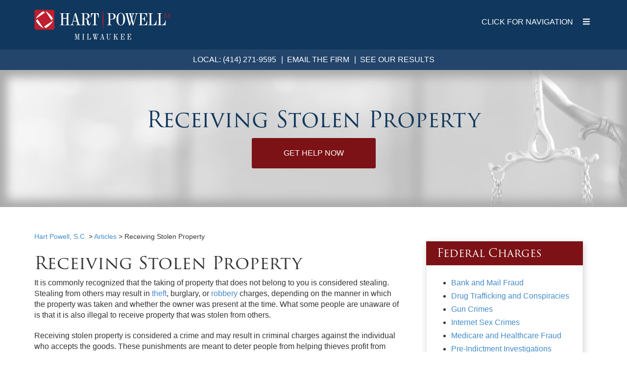

--- FILE ---
content_type: image/svg+xml
request_url: https://www.kohlerandhart.com/wp-content/themes/client2015/img/hp-white2.svg
body_size: 2685
content:
<svg xmlns="http://www.w3.org/2000/svg" viewBox="0 0 379.5 82.91"><defs><style>.cls-1{fill:#fff;}.cls-2{fill:#be1e2d;}.cls-3{fill:#fff;}</style></defs><title>HartPowell</title><g id="Layer_2" data-name="Layer 2"><g id="FINAL"><path class="cls-1" d="M111.3,82h.18c1.41,0,1.75-.84,1.75-2.79V68.67c0-1-.25-1.15-1.16-1.15h-.77V67h4.36l2.73,11.34L121.07,67h4.42v.49h-.57c-1,0-1.29.24-1.29,1.28v12c0,1,.27,1.28,1.29,1.28h.57v.51h-5.73V82h.62c1,0,1.28-.24,1.28-1.28V67.6l-3.61,15h-.51l-3.65-14.86V79.34c0,1.88.2,2.7,1.64,2.7h.29v.51H111.3Z"/><path class="cls-1" d="M137.8,82h.67v.51h-6V82h.68c1,0,1.27-.24,1.27-1.28v-12c0-1-.25-1.28-1.27-1.28h-.68V67h6v.49h-.67c-1,0-1.28.24-1.28,1.28v12C136.52,81.8,136.78,82,137.8,82Z"/><path class="cls-1" d="M151.38,67.52h-.69c-1,0-1.26.24-1.26,1.28V80.27c0,1.57.11,1.75,1.62,1.75,2.55,0,4.14-1.88,4.67-5.58h.49l-.16,6.11H145.42V82h.67c1,0,1.28-.24,1.28-1.28v-12c0-1-.26-1.28-1.28-1.28h-.67V67h6Z"/><path class="cls-1" d="M174.39,67v.49h.09c.51,0,1,.36,1,1.11a4.81,4.81,0,0,1-.22,1.11l-3,10.36-1.79-6.61,1-3.56c.46-1.59,1.1-2.41,1.94-2.41V67h-3.1v.49h0c.4,0,.71.36.71,1.11a4.81,4.81,0,0,1-.22,1.11l-.72,2.53-.84-3.09a2.34,2.34,0,0,1-.09-.71c0-.64.29-1,.77-1h0V67h-3.87v.49c.8,0,1,.71,1.45,2.15l1.62,5.89-1.3,4.54-3-10.92a2.34,2.34,0,0,1-.09-.71c0-.64.38-1,.71-1h0V67H161.3v.49c1.2,0,1.33.71,1.73,2.15l3.61,13.15h1.08l1.78-6.08,1.67,6.08h.92l3.76-12.89c.47-1.59,1.11-2.41,2.13-2.41V67Z"/><path class="cls-1" d="M181.57,82h.05c1.17,0,1.92-.86,2.43-2.7L187.46,67h1.37l3.61,12.84c.4,1.44.71,2.06,2,2.17v.51h-5.36V82c1,0,1.46-.31,1.46-.93a3.69,3.69,0,0,0-.17-1l-.62-2.3h-4.68L184.52,80a4.11,4.11,0,0,0-.14.93c0,.78.49,1.11,1.58,1.13v.51h-4.39Zm8-5-2.08-7.71L185.34,77Z"/><path class="cls-1" d="M206.08,82.91a4.32,4.32,0,0,1-4.07-2,6.79,6.79,0,0,1-.6-3.55V68.8c0-1-.27-1.28-1.29-1.28h-.66V67h5.93v.49h-.66c-1,0-1.29.24-1.29,1.28v9.61c0,2.59.71,3.83,3,3.83,2.71,0,3.19-1.59,3.19-4.31V70.17c0-1.88-.26-2.57-1.9-2.65V67h4.47v.49c-1.66.13-1.9.75-1.9,2.68V78C210.29,81.31,209.25,82.91,206.08,82.91Z"/><path class="cls-1" d="M227.73,69.24a1.56,1.56,0,0,0,.42-1c0-.49-.35-.75-1-.75h-.37V67h4.76v.49c-1.31,0-2,.62-2.93,1.75l-2.7,3.36,4.5,8.51a1.46,1.46,0,0,0,1.57.9h.29v.51h-5.72V82h.62c.69,0,1-.11,1-.53a1.76,1.76,0,0,0-.22-.68l-3.37-6.58L223,76.13v4.63c0,1,.24,1.28,1.26,1.28H225v.51h-6V82h.66c1,0,1.29-.24,1.29-1.28v-12c0-1-.27-1.28-1.29-1.28H219V67h6v.49h-.69c-1,0-1.26.24-1.26,1.28v6.38Z"/><path class="cls-1" d="M238.84,82h.67c1,0,1.28-.24,1.28-1.28v-12c0-1-.26-1.28-1.28-1.28h-.67V67h10.94l0,4.94h-.49c-.47-3.37-1.69-4.43-4.54-4.43-1.77,0-1.93.2-1.93,1.35v5.25h.4c2.19,0,3.06-.71,3.23-2.84H247v6.4h-.51c-.06-2.08-1-3.1-3-3.1a5.58,5.58,0,0,0-.67.05v5.62c0,1.62.13,1.75,1.68,1.75,3.13,0,4.43-1.28,5-4.78H250l-.26,5.31h-10.9Z"/><path class="cls-1" d="M257,82h.66c1,0,1.29-.24,1.29-1.28v-12c0-1-.27-1.28-1.29-1.28H257V67H268L268,72h-.49c-.46-3.37-1.68-4.43-4.53-4.43-1.78,0-1.93.2-1.93,1.35v5.25h.4c2.19,0,3.05-.71,3.23-2.84h.51v6.4h-.51c-.07-2.08-1-3.1-3-3.1a5.42,5.42,0,0,0-.66.05v5.62c0,1.62.13,1.75,1.68,1.75,3.12,0,4.43-1.28,5-4.78h.51l-.26,5.31H257Z"/><path class="cls-2" d="M360,18.13h.44c.56,3.23,1.92,4.9,3.82,4.9a2.3,2.3,0,0,0,2.35-2.38c0-1.5-.94-2.26-2.62-3-2.45-1.05-4-1.77-4-4a3.33,3.33,0,0,1,3.49-3.44c1.58,0,2.32,1.1,2.74,1.1.18,0,.4-.23.58-.7h.43l.06,4.23h-.44c-.5-2.77-1.74-4.2-3.33-4.2a2.14,2.14,0,0,0-2.27,2.19c0,1.81,1.34,2.1,3.32,3,2.14,1,3.19,2.19,3.19,3.93a3.59,3.59,0,0,1-3.55,3.68c-1.85,0-2.65-1.25-3.08-1.25-.2,0-.49.33-.75,1H360Z"/><path class="cls-2" d="M375.77,23.46c-2.37,0-4.44-2.41-4.44-6.63s2.08-6.61,4.29-6.61c1.52,0,2.11,1.12,2.5,1.12.18,0,.31-.18.49-.49l.31-.53h.4l.11,5.06H379c-.4-3.08-1.81-4.76-3.26-4.76-1.85,0-2.48,2-2.48,6.23,0,4,.82,6.08,2.74,6.08,1.57,0,2.82-1.57,3.06-4.47h.45C379.25,21.67,377.81,23.46,375.77,23.46Z"/><path class="cls-1" d="M81.77,41.72h1.48v1.09H70.42V41.72h1.43c2.19,0,2.77-.53,2.77-2.77V13.2c0-2.25-.58-2.77-2.77-2.77H70.42v-1H83.25v1H81.77c-2.19,0-2.72.52-2.72,2.77v9.68h10.4V13.2c0-2.25-.57-2.77-2.77-2.77H85.25v-1H98.08v1H96.65c-2.19,0-2.77.52-2.77,2.77V39c0,2.24.58,2.77,2.77,2.77h1.43v1.09H85.25V41.72h1.43c2.2,0,2.77-.53,2.77-2.77V24.74H79.05V39C79.05,41.19,79.58,41.72,81.77,41.72Z"/><path class="cls-1" d="M99.66,41.72h.09c2.53,0,4.15-1.86,5.25-5.82l7.35-26.52h3L123.08,37c.86,3.1,1.52,4.44,4.38,4.68v1.09H115.92V41.72c2.1,0,3.15-.67,3.15-2a7.83,7.83,0,0,0-.38-2.19l-1.34-5H107.29L106,37.28a8.72,8.72,0,0,0-.28,2c0,1.67,1,2.39,3.38,2.44v1.09H99.66Zm17.22-10.83-4.49-16.6-4.62,16.6Z"/><path class="cls-1" d="M140.44,41.72h1.48v1.09H129.09V41.72h1.43c2.19,0,2.76-.53,2.76-2.77V13.2c0-2.25-.57-2.77-2.76-2.77h-1.43v-1h12.49c3.44,0,6,.24,8.16,1.76a7.33,7.33,0,0,1,3,5.92c0,4.05-3,7.25-8.39,8.25,4.43,1.72,5.91,4.67,6.2,10,.19,3.24.19,5.43,2,5.43,1.15,0,1.81-1.14,1.81-3.33v-2.1h1.2v2.19c0,3.72-1.67,5.72-4.58,5.72a4.74,4.74,0,0,1-4.34-2.9c-1.24-2.48-1.05-5.68-1.24-9.54-.19-4-1.48-5-5.58-5h-2.15V39C137.72,41.19,138.24,41.72,140.44,41.72Zm0-17.08c5.05,0,7.3-1.95,7.3-7.58,0-4.91-2.25-6.68-7.06-6.68-2.63,0-3,.34-3,2.62V24.64Z"/><path class="cls-1" d="M163.73,10.52c-2.81,0-5.29,3.87-6.34,11.16h-1l.52-12.3H178l.53,12.3h-1.05c-1.05-7.29-3.53-11.16-6.35-11.16-1.38,0-1.47,1-1.47,3.06V39c0,2.24.57,2.77,2.76,2.77h1.77v1.09h-13.5V41.72h1.76c2.2,0,2.77-.53,2.77-2.77V13.58C165.21,11.53,165.11,10.52,163.73,10.52Z"/><path class="cls-1" d="M212.76,41.72h1.66v1.09h-13V41.72h1.44c2.19,0,2.76-.53,2.76-2.77V13.2c0-2.25-.57-2.77-2.76-2.77H201.4v-1h12.12c7.77,0,11.64,2.91,11.64,8.82,0,5.34-3.91,8.83-11.4,8.83H210V39C210,41.19,210.56,41.72,212.76,41.72Zm-.1-15.79c5.1,0,7.49-2.19,7.49-7.54,0-5.72-2.34-8.06-7.35-8.06-2.62,0-2.76.77-2.76,3.29V25.93Z"/><path class="cls-1" d="M251.38,26.07c0,10.88-5.48,17.51-12.07,17.51s-12-6.58-12-17.51,5.43-17.5,12-17.5S251.38,15.15,251.38,26.07Zm-12-16.4c-4.86,0-7,5.39-7,16.4s2.1,16.41,7,16.41,7-5.39,7-16.41S244.23,9.67,239.36,9.67Z"/><path class="cls-1" d="M279.48,9.38v1h.19c1.1,0,2.05.76,2.05,2.38a10,10,0,0,1-.48,2.39l-6.39,22.32L271,23.29l2.24-7.66c1-3.44,2.37-5.2,4.19-5.2v-1h-6.68v1h0c.88,0,1.55.76,1.55,2.38a10,10,0,0,1-.48,2.39l-1.56,5.47L268.46,14a5.18,5.18,0,0,1-.19-1.53c0-1.38.63-2.05,1.65-2.05H270v-1h-8.33v1c1.72.06,2.26,1.52,3.12,4.63l3.48,12.69-2.8,9.77L259.05,14a5.53,5.53,0,0,1-.19-1.53c0-1.38.82-2.05,1.53-2.05h.07v-1h-9.18v1c2.57.09,2.86,1.52,3.72,4.63l7.77,28.33h2.34l3.82-13.11,3.6,13.11h2l8.11-27.76c1-3.44,2.4-5.2,4.59-5.2v-1Z"/><path class="cls-1" d="M288.92,41.72h1.43c2.2,0,2.77-.53,2.77-2.77V13.2c0-2.25-.57-2.77-2.77-2.77h-1.43v-1h23.56l0,10.64h-1c-1-7.26-3.62-9.54-9.78-9.54-3.81,0-4.15.42-4.15,2.91v11.3h.86c4.72,0,6.58-1.53,7-6.11h1.09V32.37h-1.09c-.15-4.49-2.2-6.68-6.4-6.68-.42,0-.9,0-1.43.1V37.9c0,3.48.29,3.77,3.63,3.77,6.72,0,9.54-2.77,10.68-10.3H313l-.57,11.44H288.92Z"/><path class="cls-1" d="M328.21,10.43h-1.47c-2.2,0-2.72.52-2.72,2.77V37.9c0,3.39.23,3.77,3.48,3.77,5.48,0,8.92-4.05,10.06-12h1.05l-.33,13.16h-22.9V41.72h1.43c2.2,0,2.77-.53,2.77-2.77V13.2c0-2.25-.57-2.77-2.77-2.77h-1.43v-1h12.83Z"/><path class="cls-1" d="M353.68,10.43H352.2c-2.19,0-2.72.52-2.72,2.77V37.9c0,3.39.24,3.77,3.48,3.77,5.49,0,8.92-4.05,10.07-12h1.05l-.34,13.16H340.85V41.72h1.43c2.19,0,2.77-.53,2.77-2.77V13.2c0-2.25-.58-2.77-2.77-2.77h-1.43v-1h12.83Z"/><path class="cls-2" d="M190.24,0c.53,4.6.81,9.2,1,13.8.11,2.3.14,4.6.21,6.9l.07,6.9-.07,6.89c-.07,2.3-.09,4.6-.21,6.9-.19,4.6-.47,9.2-1,13.8-.53-4.6-.81-9.2-1-13.8-.12-2.3-.15-4.6-.22-6.9L189,27.6l.07-6.9c.07-2.3.09-4.6.21-6.9C189.44,9.2,189.71,4.6,190.24,0Z"/><path class="cls-2" d="M55.19,50.17a5.09,5.09,0,0,1-5.1,5.09h-45A5.09,5.09,0,0,1,0,50.17v-45A5.09,5.09,0,0,1,5.09.07h45a5.09,5.09,0,0,1,5.09,5.09Z"/><path class="cls-3" d="M48.82,27.49A3.94,3.94,0,0,0,49.93,22c-9.4-14.16-19.46-18-19.46-18L45.6,26.86l1.28,1.92Z"/><path class="cls-3" d="M27.42,6.38a3.94,3.94,0,0,0-5.48-1.11C7.78,14.67,4,24.73,4,24.73L26.78,9.6l1.93-1.28Z"/><path class="cls-3" d="M6.6,27.84a4,4,0,0,0-1.1,5.49C14.9,47.49,25,51.27,25,51.27L9.83,28.48,8.55,26.55Z"/><path class="cls-3" d="M28.13,48.36a4,4,0,0,0,5.49,1.1C47.77,40.06,51.56,30,51.56,30L28.77,45.13l-1.93,1.29Z"/></g></g></svg>